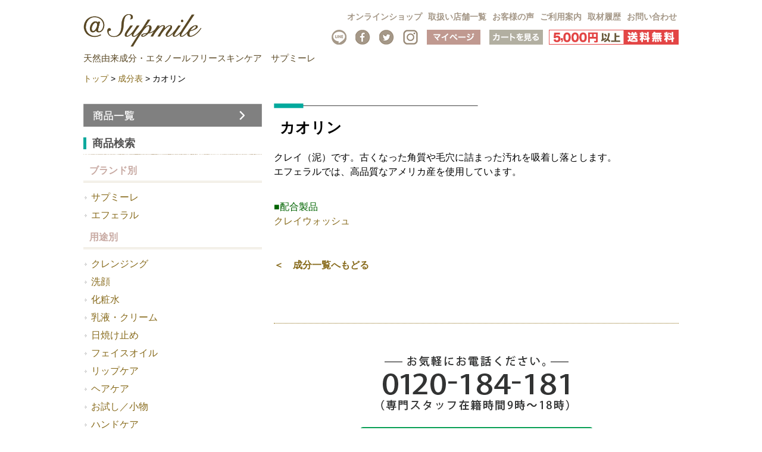

--- FILE ---
content_type: text/html; charset=UTF-8
request_url: https://www.r-b-g.jp/component_name/%E3%82%AB%E3%82%AA%E3%83%AA%E3%83%B3/
body_size: 15808
content:

<!DOCTYPE html>
<html dir="ltr" lang="ja" prefix="og: https://ogp.me/ns#">
<head>
<meta charset="UTF-8">


<!-- ↓スマートフォン以外のviewport -->
<meta content="device-width" name="viewport">
<!-- ↑スマートフォン以外のviewport -->


<!--meta name="description" content="< ?php echo trim(wp_title('', false)); if(wp_title('', false)) { echo ' - '; } bloginfo('description'); ?>"-->

<link rel="profile" href="http://gmpg.org/xfn/11">
<link rel="stylesheet" type="text/css" media="all" href="https://www.r-b-g.jp/wp-content/themes/responsive_037/style.css">
<link rel="pingback" href="https://www.r-b-g.jp/xmlrpc.php">
<link href="https://fonts.googleapis.com/css?family=Mr+Dafoe|Quando" rel="stylesheet">
<!--[if lt IE 9]>
<script src="https://www.r-b-g.jp/wp-content/themes/responsive_037/js/html5.js"></script>
<script src="https://www.r-b-g.jp/wp-content/themes/responsive_037/js/css3-mediaqueries.js"></script>
<![endif]-->
	<style>img:is([sizes="auto" i], [sizes^="auto," i]) { contain-intrinsic-size: 3000px 1500px }</style>
	
		<!-- All in One SEO 4.8.7 - aioseo.com -->
		<title>カオリン | 天然由来成分・エタノールフリースキンケア サプミーレ（Supmile)</title>
	<meta name="robots" content="max-image-preview:large" />
	<link rel="canonical" href="https://www.r-b-g.jp/component_name/%e3%82%ab%e3%82%aa%e3%83%aa%e3%83%b3/" />
	<meta name="generator" content="All in One SEO (AIOSEO) 4.8.7" />
		<meta property="og:locale" content="ja_JP" />
		<meta property="og:site_name" content="天然由来成分・エタノールフリースキンケア　サプミーレ（Supmile) |" />
		<meta property="og:type" content="article" />
		<meta property="og:title" content="カオリン | 天然由来成分・エタノールフリースキンケア サプミーレ（Supmile)" />
		<meta property="og:url" content="https://www.r-b-g.jp/component_name/%e3%82%ab%e3%82%aa%e3%83%aa%e3%83%b3/" />
		<meta property="article:published_time" content="2020-02-17T02:47:46+00:00" />
		<meta property="article:modified_time" content="2020-06-16T02:32:51+00:00" />
		<meta name="twitter:card" content="summary" />
		<meta name="twitter:title" content="カオリン | 天然由来成分・エタノールフリースキンケア サプミーレ（Supmile)" />
		<script type="application/ld+json" class="aioseo-schema">
			{"@context":"https:\/\/schema.org","@graph":[{"@type":"BreadcrumbList","@id":"https:\/\/www.r-b-g.jp\/component_name\/%e3%82%ab%e3%82%aa%e3%83%aa%e3%83%b3\/#breadcrumblist","itemListElement":[{"@type":"ListItem","@id":"https:\/\/www.r-b-g.jp#listItem","position":1,"name":"Home","item":"https:\/\/www.r-b-g.jp","nextItem":{"@type":"ListItem","@id":"https:\/\/www.r-b-g.jp\/component_list\/k_line\/#listItem","name":"\u304b\u884c"}},{"@type":"ListItem","@id":"https:\/\/www.r-b-g.jp\/component_list\/k_line\/#listItem","position":2,"name":"\u304b\u884c","item":"https:\/\/www.r-b-g.jp\/component_list\/k_line\/","nextItem":{"@type":"ListItem","@id":"https:\/\/www.r-b-g.jp\/component_name\/%e3%82%ab%e3%82%aa%e3%83%aa%e3%83%b3\/#listItem","name":"\u30ab\u30aa\u30ea\u30f3"},"previousItem":{"@type":"ListItem","@id":"https:\/\/www.r-b-g.jp#listItem","name":"Home"}},{"@type":"ListItem","@id":"https:\/\/www.r-b-g.jp\/component_name\/%e3%82%ab%e3%82%aa%e3%83%aa%e3%83%b3\/#listItem","position":3,"name":"\u30ab\u30aa\u30ea\u30f3","previousItem":{"@type":"ListItem","@id":"https:\/\/www.r-b-g.jp\/component_list\/k_line\/#listItem","name":"\u304b\u884c"}}]},{"@type":"Organization","@id":"https:\/\/www.r-b-g.jp\/#organization","name":"\u5929\u7136\u7531\u6765\u6210\u5206\u30fb\u30a8\u30bf\u30ce\u30fc\u30eb\u30d5\u30ea\u30fc\u30b9\u30ad\u30f3\u30b1\u30a2\u3000\u30b5\u30d7\u30df\u30fc\u30ec\uff08Supmile)","url":"https:\/\/www.r-b-g.jp\/"},{"@type":"WebPage","@id":"https:\/\/www.r-b-g.jp\/component_name\/%e3%82%ab%e3%82%aa%e3%83%aa%e3%83%b3\/#webpage","url":"https:\/\/www.r-b-g.jp\/component_name\/%e3%82%ab%e3%82%aa%e3%83%aa%e3%83%b3\/","name":"\u30ab\u30aa\u30ea\u30f3 | \u5929\u7136\u7531\u6765\u6210\u5206\u30fb\u30a8\u30bf\u30ce\u30fc\u30eb\u30d5\u30ea\u30fc\u30b9\u30ad\u30f3\u30b1\u30a2 \u30b5\u30d7\u30df\u30fc\u30ec\uff08Supmile)","inLanguage":"ja","isPartOf":{"@id":"https:\/\/www.r-b-g.jp\/#website"},"breadcrumb":{"@id":"https:\/\/www.r-b-g.jp\/component_name\/%e3%82%ab%e3%82%aa%e3%83%aa%e3%83%b3\/#breadcrumblist"},"image":{"@type":"ImageObject","url":"https:\/\/www.r-b-g.jp\/wp-content\/uploads\/2019\/09\/logo-2.png","@id":"https:\/\/www.r-b-g.jp\/component_name\/%e3%82%ab%e3%82%aa%e3%83%aa%e3%83%b3\/#mainImage","width":382,"height":250},"primaryImageOfPage":{"@id":"https:\/\/www.r-b-g.jp\/component_name\/%e3%82%ab%e3%82%aa%e3%83%aa%e3%83%b3\/#mainImage"},"datePublished":"2020-02-17T11:47:46+09:00","dateModified":"2020-06-16T11:32:51+09:00"},{"@type":"WebSite","@id":"https:\/\/www.r-b-g.jp\/#website","url":"https:\/\/www.r-b-g.jp\/","name":"\u5929\u7136\u6210\u5206100%\u30fb\u5b8c\u5168\u7121\u6dfb\u52a0\u30b9\u30ad\u30f3\u30b1\u30a2\u3000\u30b5\u30d7\u30df\u30fc\u30ec\uff08Supmile)","inLanguage":"ja","publisher":{"@id":"https:\/\/www.r-b-g.jp\/#organization"}}]}
		</script>
		<!-- All in One SEO -->

<script type="text/javascript" id="wpp-js" src="https://www.r-b-g.jp/wp-content/plugins/wordpress-popular-posts/assets/js/wpp.min.js?ver=7.3.3" data-sampling="1" data-sampling-rate="100" data-api-url="https://www.r-b-g.jp/wp-json/wordpress-popular-posts" data-post-id="2170" data-token="6c52584c80" data-lang="0" data-debug="0"></script>
		<!-- This site uses the Google Analytics by MonsterInsights plugin v9.7.0 - Using Analytics tracking - https://www.monsterinsights.com/ -->
							<script src="//www.googletagmanager.com/gtag/js?id=G-Y6ZWGF3BT2"  data-cfasync="false" data-wpfc-render="false" type="text/javascript" async></script>
			<script data-cfasync="false" data-wpfc-render="false" type="text/javascript">
				var mi_version = '9.7.0';
				var mi_track_user = true;
				var mi_no_track_reason = '';
								var MonsterInsightsDefaultLocations = {"page_location":"https:\/\/www.r-b-g.jp\/component_name\/%E3%82%AB%E3%82%AA%E3%83%AA%E3%83%B3\/"};
								if ( typeof MonsterInsightsPrivacyGuardFilter === 'function' ) {
					var MonsterInsightsLocations = (typeof MonsterInsightsExcludeQuery === 'object') ? MonsterInsightsPrivacyGuardFilter( MonsterInsightsExcludeQuery ) : MonsterInsightsPrivacyGuardFilter( MonsterInsightsDefaultLocations );
				} else {
					var MonsterInsightsLocations = (typeof MonsterInsightsExcludeQuery === 'object') ? MonsterInsightsExcludeQuery : MonsterInsightsDefaultLocations;
				}

								var disableStrs = [
										'ga-disable-G-Y6ZWGF3BT2',
									];

				/* Function to detect opted out users */
				function __gtagTrackerIsOptedOut() {
					for (var index = 0; index < disableStrs.length; index++) {
						if (document.cookie.indexOf(disableStrs[index] + '=true') > -1) {
							return true;
						}
					}

					return false;
				}

				/* Disable tracking if the opt-out cookie exists. */
				if (__gtagTrackerIsOptedOut()) {
					for (var index = 0; index < disableStrs.length; index++) {
						window[disableStrs[index]] = true;
					}
				}

				/* Opt-out function */
				function __gtagTrackerOptout() {
					for (var index = 0; index < disableStrs.length; index++) {
						document.cookie = disableStrs[index] + '=true; expires=Thu, 31 Dec 2099 23:59:59 UTC; path=/';
						window[disableStrs[index]] = true;
					}
				}

				if ('undefined' === typeof gaOptout) {
					function gaOptout() {
						__gtagTrackerOptout();
					}
				}
								window.dataLayer = window.dataLayer || [];

				window.MonsterInsightsDualTracker = {
					helpers: {},
					trackers: {},
				};
				if (mi_track_user) {
					function __gtagDataLayer() {
						dataLayer.push(arguments);
					}

					function __gtagTracker(type, name, parameters) {
						if (!parameters) {
							parameters = {};
						}

						if (parameters.send_to) {
							__gtagDataLayer.apply(null, arguments);
							return;
						}

						if (type === 'event') {
														parameters.send_to = monsterinsights_frontend.v4_id;
							var hookName = name;
							if (typeof parameters['event_category'] !== 'undefined') {
								hookName = parameters['event_category'] + ':' + name;
							}

							if (typeof MonsterInsightsDualTracker.trackers[hookName] !== 'undefined') {
								MonsterInsightsDualTracker.trackers[hookName](parameters);
							} else {
								__gtagDataLayer('event', name, parameters);
							}
							
						} else {
							__gtagDataLayer.apply(null, arguments);
						}
					}

					__gtagTracker('js', new Date());
					__gtagTracker('set', {
						'developer_id.dZGIzZG': true,
											});
					if ( MonsterInsightsLocations.page_location ) {
						__gtagTracker('set', MonsterInsightsLocations);
					}
										__gtagTracker('config', 'G-Y6ZWGF3BT2', {"forceSSL":"true","link_attribution":"true"} );
										window.gtag = __gtagTracker;										(function () {
						/* https://developers.google.com/analytics/devguides/collection/analyticsjs/ */
						/* ga and __gaTracker compatibility shim. */
						var noopfn = function () {
							return null;
						};
						var newtracker = function () {
							return new Tracker();
						};
						var Tracker = function () {
							return null;
						};
						var p = Tracker.prototype;
						p.get = noopfn;
						p.set = noopfn;
						p.send = function () {
							var args = Array.prototype.slice.call(arguments);
							args.unshift('send');
							__gaTracker.apply(null, args);
						};
						var __gaTracker = function () {
							var len = arguments.length;
							if (len === 0) {
								return;
							}
							var f = arguments[len - 1];
							if (typeof f !== 'object' || f === null || typeof f.hitCallback !== 'function') {
								if ('send' === arguments[0]) {
									var hitConverted, hitObject = false, action;
									if ('event' === arguments[1]) {
										if ('undefined' !== typeof arguments[3]) {
											hitObject = {
												'eventAction': arguments[3],
												'eventCategory': arguments[2],
												'eventLabel': arguments[4],
												'value': arguments[5] ? arguments[5] : 1,
											}
										}
									}
									if ('pageview' === arguments[1]) {
										if ('undefined' !== typeof arguments[2]) {
											hitObject = {
												'eventAction': 'page_view',
												'page_path': arguments[2],
											}
										}
									}
									if (typeof arguments[2] === 'object') {
										hitObject = arguments[2];
									}
									if (typeof arguments[5] === 'object') {
										Object.assign(hitObject, arguments[5]);
									}
									if ('undefined' !== typeof arguments[1].hitType) {
										hitObject = arguments[1];
										if ('pageview' === hitObject.hitType) {
											hitObject.eventAction = 'page_view';
										}
									}
									if (hitObject) {
										action = 'timing' === arguments[1].hitType ? 'timing_complete' : hitObject.eventAction;
										hitConverted = mapArgs(hitObject);
										__gtagTracker('event', action, hitConverted);
									}
								}
								return;
							}

							function mapArgs(args) {
								var arg, hit = {};
								var gaMap = {
									'eventCategory': 'event_category',
									'eventAction': 'event_action',
									'eventLabel': 'event_label',
									'eventValue': 'event_value',
									'nonInteraction': 'non_interaction',
									'timingCategory': 'event_category',
									'timingVar': 'name',
									'timingValue': 'value',
									'timingLabel': 'event_label',
									'page': 'page_path',
									'location': 'page_location',
									'title': 'page_title',
									'referrer' : 'page_referrer',
								};
								for (arg in args) {
																		if (!(!args.hasOwnProperty(arg) || !gaMap.hasOwnProperty(arg))) {
										hit[gaMap[arg]] = args[arg];
									} else {
										hit[arg] = args[arg];
									}
								}
								return hit;
							}

							try {
								f.hitCallback();
							} catch (ex) {
							}
						};
						__gaTracker.create = newtracker;
						__gaTracker.getByName = newtracker;
						__gaTracker.getAll = function () {
							return [];
						};
						__gaTracker.remove = noopfn;
						__gaTracker.loaded = true;
						window['__gaTracker'] = __gaTracker;
					})();
									} else {
										console.log("");
					(function () {
						function __gtagTracker() {
							return null;
						}

						window['__gtagTracker'] = __gtagTracker;
						window['gtag'] = __gtagTracker;
					})();
									}
			</script>
			
							<!-- / Google Analytics by MonsterInsights -->
		<script type="text/javascript">
/* <![CDATA[ */
window._wpemojiSettings = {"baseUrl":"https:\/\/s.w.org\/images\/core\/emoji\/16.0.1\/72x72\/","ext":".png","svgUrl":"https:\/\/s.w.org\/images\/core\/emoji\/16.0.1\/svg\/","svgExt":".svg","source":{"concatemoji":"https:\/\/www.r-b-g.jp\/wp-includes\/js\/wp-emoji-release.min.js?ver=6.8.2"}};
/*! This file is auto-generated */
!function(s,n){var o,i,e;function c(e){try{var t={supportTests:e,timestamp:(new Date).valueOf()};sessionStorage.setItem(o,JSON.stringify(t))}catch(e){}}function p(e,t,n){e.clearRect(0,0,e.canvas.width,e.canvas.height),e.fillText(t,0,0);var t=new Uint32Array(e.getImageData(0,0,e.canvas.width,e.canvas.height).data),a=(e.clearRect(0,0,e.canvas.width,e.canvas.height),e.fillText(n,0,0),new Uint32Array(e.getImageData(0,0,e.canvas.width,e.canvas.height).data));return t.every(function(e,t){return e===a[t]})}function u(e,t){e.clearRect(0,0,e.canvas.width,e.canvas.height),e.fillText(t,0,0);for(var n=e.getImageData(16,16,1,1),a=0;a<n.data.length;a++)if(0!==n.data[a])return!1;return!0}function f(e,t,n,a){switch(t){case"flag":return n(e,"\ud83c\udff3\ufe0f\u200d\u26a7\ufe0f","\ud83c\udff3\ufe0f\u200b\u26a7\ufe0f")?!1:!n(e,"\ud83c\udde8\ud83c\uddf6","\ud83c\udde8\u200b\ud83c\uddf6")&&!n(e,"\ud83c\udff4\udb40\udc67\udb40\udc62\udb40\udc65\udb40\udc6e\udb40\udc67\udb40\udc7f","\ud83c\udff4\u200b\udb40\udc67\u200b\udb40\udc62\u200b\udb40\udc65\u200b\udb40\udc6e\u200b\udb40\udc67\u200b\udb40\udc7f");case"emoji":return!a(e,"\ud83e\udedf")}return!1}function g(e,t,n,a){var r="undefined"!=typeof WorkerGlobalScope&&self instanceof WorkerGlobalScope?new OffscreenCanvas(300,150):s.createElement("canvas"),o=r.getContext("2d",{willReadFrequently:!0}),i=(o.textBaseline="top",o.font="600 32px Arial",{});return e.forEach(function(e){i[e]=t(o,e,n,a)}),i}function t(e){var t=s.createElement("script");t.src=e,t.defer=!0,s.head.appendChild(t)}"undefined"!=typeof Promise&&(o="wpEmojiSettingsSupports",i=["flag","emoji"],n.supports={everything:!0,everythingExceptFlag:!0},e=new Promise(function(e){s.addEventListener("DOMContentLoaded",e,{once:!0})}),new Promise(function(t){var n=function(){try{var e=JSON.parse(sessionStorage.getItem(o));if("object"==typeof e&&"number"==typeof e.timestamp&&(new Date).valueOf()<e.timestamp+604800&&"object"==typeof e.supportTests)return e.supportTests}catch(e){}return null}();if(!n){if("undefined"!=typeof Worker&&"undefined"!=typeof OffscreenCanvas&&"undefined"!=typeof URL&&URL.createObjectURL&&"undefined"!=typeof Blob)try{var e="postMessage("+g.toString()+"("+[JSON.stringify(i),f.toString(),p.toString(),u.toString()].join(",")+"));",a=new Blob([e],{type:"text/javascript"}),r=new Worker(URL.createObjectURL(a),{name:"wpTestEmojiSupports"});return void(r.onmessage=function(e){c(n=e.data),r.terminate(),t(n)})}catch(e){}c(n=g(i,f,p,u))}t(n)}).then(function(e){for(var t in e)n.supports[t]=e[t],n.supports.everything=n.supports.everything&&n.supports[t],"flag"!==t&&(n.supports.everythingExceptFlag=n.supports.everythingExceptFlag&&n.supports[t]);n.supports.everythingExceptFlag=n.supports.everythingExceptFlag&&!n.supports.flag,n.DOMReady=!1,n.readyCallback=function(){n.DOMReady=!0}}).then(function(){return e}).then(function(){var e;n.supports.everything||(n.readyCallback(),(e=n.source||{}).concatemoji?t(e.concatemoji):e.wpemoji&&e.twemoji&&(t(e.twemoji),t(e.wpemoji)))}))}((window,document),window._wpemojiSettings);
/* ]]> */
</script>
<link rel='stylesheet' id='sbi_styles-css' href='https://www.r-b-g.jp/wp-content/plugins/instagram-feed/css/sbi-styles.min.css?ver=6.9.1' type='text/css' media='all' />
<style id='wp-emoji-styles-inline-css' type='text/css'>

	img.wp-smiley, img.emoji {
		display: inline !important;
		border: none !important;
		box-shadow: none !important;
		height: 1em !important;
		width: 1em !important;
		margin: 0 0.07em !important;
		vertical-align: -0.1em !important;
		background: none !important;
		padding: 0 !important;
	}
</style>
<link rel='stylesheet' id='wp-block-library-css' href='https://www.r-b-g.jp/wp-includes/css/dist/block-library/style.min.css?ver=6.8.2' type='text/css' media='all' />
<style id='classic-theme-styles-inline-css' type='text/css'>
/*! This file is auto-generated */
.wp-block-button__link{color:#fff;background-color:#32373c;border-radius:9999px;box-shadow:none;text-decoration:none;padding:calc(.667em + 2px) calc(1.333em + 2px);font-size:1.125em}.wp-block-file__button{background:#32373c;color:#fff;text-decoration:none}
</style>
<style id='global-styles-inline-css' type='text/css'>
:root{--wp--preset--aspect-ratio--square: 1;--wp--preset--aspect-ratio--4-3: 4/3;--wp--preset--aspect-ratio--3-4: 3/4;--wp--preset--aspect-ratio--3-2: 3/2;--wp--preset--aspect-ratio--2-3: 2/3;--wp--preset--aspect-ratio--16-9: 16/9;--wp--preset--aspect-ratio--9-16: 9/16;--wp--preset--color--black: #000000;--wp--preset--color--cyan-bluish-gray: #abb8c3;--wp--preset--color--white: #ffffff;--wp--preset--color--pale-pink: #f78da7;--wp--preset--color--vivid-red: #cf2e2e;--wp--preset--color--luminous-vivid-orange: #ff6900;--wp--preset--color--luminous-vivid-amber: #fcb900;--wp--preset--color--light-green-cyan: #7bdcb5;--wp--preset--color--vivid-green-cyan: #00d084;--wp--preset--color--pale-cyan-blue: #8ed1fc;--wp--preset--color--vivid-cyan-blue: #0693e3;--wp--preset--color--vivid-purple: #9b51e0;--wp--preset--gradient--vivid-cyan-blue-to-vivid-purple: linear-gradient(135deg,rgba(6,147,227,1) 0%,rgb(155,81,224) 100%);--wp--preset--gradient--light-green-cyan-to-vivid-green-cyan: linear-gradient(135deg,rgb(122,220,180) 0%,rgb(0,208,130) 100%);--wp--preset--gradient--luminous-vivid-amber-to-luminous-vivid-orange: linear-gradient(135deg,rgba(252,185,0,1) 0%,rgba(255,105,0,1) 100%);--wp--preset--gradient--luminous-vivid-orange-to-vivid-red: linear-gradient(135deg,rgba(255,105,0,1) 0%,rgb(207,46,46) 100%);--wp--preset--gradient--very-light-gray-to-cyan-bluish-gray: linear-gradient(135deg,rgb(238,238,238) 0%,rgb(169,184,195) 100%);--wp--preset--gradient--cool-to-warm-spectrum: linear-gradient(135deg,rgb(74,234,220) 0%,rgb(151,120,209) 20%,rgb(207,42,186) 40%,rgb(238,44,130) 60%,rgb(251,105,98) 80%,rgb(254,248,76) 100%);--wp--preset--gradient--blush-light-purple: linear-gradient(135deg,rgb(255,206,236) 0%,rgb(152,150,240) 100%);--wp--preset--gradient--blush-bordeaux: linear-gradient(135deg,rgb(254,205,165) 0%,rgb(254,45,45) 50%,rgb(107,0,62) 100%);--wp--preset--gradient--luminous-dusk: linear-gradient(135deg,rgb(255,203,112) 0%,rgb(199,81,192) 50%,rgb(65,88,208) 100%);--wp--preset--gradient--pale-ocean: linear-gradient(135deg,rgb(255,245,203) 0%,rgb(182,227,212) 50%,rgb(51,167,181) 100%);--wp--preset--gradient--electric-grass: linear-gradient(135deg,rgb(202,248,128) 0%,rgb(113,206,126) 100%);--wp--preset--gradient--midnight: linear-gradient(135deg,rgb(2,3,129) 0%,rgb(40,116,252) 100%);--wp--preset--font-size--small: 13px;--wp--preset--font-size--medium: 20px;--wp--preset--font-size--large: 36px;--wp--preset--font-size--x-large: 42px;--wp--preset--spacing--20: 0.44rem;--wp--preset--spacing--30: 0.67rem;--wp--preset--spacing--40: 1rem;--wp--preset--spacing--50: 1.5rem;--wp--preset--spacing--60: 2.25rem;--wp--preset--spacing--70: 3.38rem;--wp--preset--spacing--80: 5.06rem;--wp--preset--shadow--natural: 6px 6px 9px rgba(0, 0, 0, 0.2);--wp--preset--shadow--deep: 12px 12px 50px rgba(0, 0, 0, 0.4);--wp--preset--shadow--sharp: 6px 6px 0px rgba(0, 0, 0, 0.2);--wp--preset--shadow--outlined: 6px 6px 0px -3px rgba(255, 255, 255, 1), 6px 6px rgba(0, 0, 0, 1);--wp--preset--shadow--crisp: 6px 6px 0px rgba(0, 0, 0, 1);}:where(.is-layout-flex){gap: 0.5em;}:where(.is-layout-grid){gap: 0.5em;}body .is-layout-flex{display: flex;}.is-layout-flex{flex-wrap: wrap;align-items: center;}.is-layout-flex > :is(*, div){margin: 0;}body .is-layout-grid{display: grid;}.is-layout-grid > :is(*, div){margin: 0;}:where(.wp-block-columns.is-layout-flex){gap: 2em;}:where(.wp-block-columns.is-layout-grid){gap: 2em;}:where(.wp-block-post-template.is-layout-flex){gap: 1.25em;}:where(.wp-block-post-template.is-layout-grid){gap: 1.25em;}.has-black-color{color: var(--wp--preset--color--black) !important;}.has-cyan-bluish-gray-color{color: var(--wp--preset--color--cyan-bluish-gray) !important;}.has-white-color{color: var(--wp--preset--color--white) !important;}.has-pale-pink-color{color: var(--wp--preset--color--pale-pink) !important;}.has-vivid-red-color{color: var(--wp--preset--color--vivid-red) !important;}.has-luminous-vivid-orange-color{color: var(--wp--preset--color--luminous-vivid-orange) !important;}.has-luminous-vivid-amber-color{color: var(--wp--preset--color--luminous-vivid-amber) !important;}.has-light-green-cyan-color{color: var(--wp--preset--color--light-green-cyan) !important;}.has-vivid-green-cyan-color{color: var(--wp--preset--color--vivid-green-cyan) !important;}.has-pale-cyan-blue-color{color: var(--wp--preset--color--pale-cyan-blue) !important;}.has-vivid-cyan-blue-color{color: var(--wp--preset--color--vivid-cyan-blue) !important;}.has-vivid-purple-color{color: var(--wp--preset--color--vivid-purple) !important;}.has-black-background-color{background-color: var(--wp--preset--color--black) !important;}.has-cyan-bluish-gray-background-color{background-color: var(--wp--preset--color--cyan-bluish-gray) !important;}.has-white-background-color{background-color: var(--wp--preset--color--white) !important;}.has-pale-pink-background-color{background-color: var(--wp--preset--color--pale-pink) !important;}.has-vivid-red-background-color{background-color: var(--wp--preset--color--vivid-red) !important;}.has-luminous-vivid-orange-background-color{background-color: var(--wp--preset--color--luminous-vivid-orange) !important;}.has-luminous-vivid-amber-background-color{background-color: var(--wp--preset--color--luminous-vivid-amber) !important;}.has-light-green-cyan-background-color{background-color: var(--wp--preset--color--light-green-cyan) !important;}.has-vivid-green-cyan-background-color{background-color: var(--wp--preset--color--vivid-green-cyan) !important;}.has-pale-cyan-blue-background-color{background-color: var(--wp--preset--color--pale-cyan-blue) !important;}.has-vivid-cyan-blue-background-color{background-color: var(--wp--preset--color--vivid-cyan-blue) !important;}.has-vivid-purple-background-color{background-color: var(--wp--preset--color--vivid-purple) !important;}.has-black-border-color{border-color: var(--wp--preset--color--black) !important;}.has-cyan-bluish-gray-border-color{border-color: var(--wp--preset--color--cyan-bluish-gray) !important;}.has-white-border-color{border-color: var(--wp--preset--color--white) !important;}.has-pale-pink-border-color{border-color: var(--wp--preset--color--pale-pink) !important;}.has-vivid-red-border-color{border-color: var(--wp--preset--color--vivid-red) !important;}.has-luminous-vivid-orange-border-color{border-color: var(--wp--preset--color--luminous-vivid-orange) !important;}.has-luminous-vivid-amber-border-color{border-color: var(--wp--preset--color--luminous-vivid-amber) !important;}.has-light-green-cyan-border-color{border-color: var(--wp--preset--color--light-green-cyan) !important;}.has-vivid-green-cyan-border-color{border-color: var(--wp--preset--color--vivid-green-cyan) !important;}.has-pale-cyan-blue-border-color{border-color: var(--wp--preset--color--pale-cyan-blue) !important;}.has-vivid-cyan-blue-border-color{border-color: var(--wp--preset--color--vivid-cyan-blue) !important;}.has-vivid-purple-border-color{border-color: var(--wp--preset--color--vivid-purple) !important;}.has-vivid-cyan-blue-to-vivid-purple-gradient-background{background: var(--wp--preset--gradient--vivid-cyan-blue-to-vivid-purple) !important;}.has-light-green-cyan-to-vivid-green-cyan-gradient-background{background: var(--wp--preset--gradient--light-green-cyan-to-vivid-green-cyan) !important;}.has-luminous-vivid-amber-to-luminous-vivid-orange-gradient-background{background: var(--wp--preset--gradient--luminous-vivid-amber-to-luminous-vivid-orange) !important;}.has-luminous-vivid-orange-to-vivid-red-gradient-background{background: var(--wp--preset--gradient--luminous-vivid-orange-to-vivid-red) !important;}.has-very-light-gray-to-cyan-bluish-gray-gradient-background{background: var(--wp--preset--gradient--very-light-gray-to-cyan-bluish-gray) !important;}.has-cool-to-warm-spectrum-gradient-background{background: var(--wp--preset--gradient--cool-to-warm-spectrum) !important;}.has-blush-light-purple-gradient-background{background: var(--wp--preset--gradient--blush-light-purple) !important;}.has-blush-bordeaux-gradient-background{background: var(--wp--preset--gradient--blush-bordeaux) !important;}.has-luminous-dusk-gradient-background{background: var(--wp--preset--gradient--luminous-dusk) !important;}.has-pale-ocean-gradient-background{background: var(--wp--preset--gradient--pale-ocean) !important;}.has-electric-grass-gradient-background{background: var(--wp--preset--gradient--electric-grass) !important;}.has-midnight-gradient-background{background: var(--wp--preset--gradient--midnight) !important;}.has-small-font-size{font-size: var(--wp--preset--font-size--small) !important;}.has-medium-font-size{font-size: var(--wp--preset--font-size--medium) !important;}.has-large-font-size{font-size: var(--wp--preset--font-size--large) !important;}.has-x-large-font-size{font-size: var(--wp--preset--font-size--x-large) !important;}
:where(.wp-block-post-template.is-layout-flex){gap: 1.25em;}:where(.wp-block-post-template.is-layout-grid){gap: 1.25em;}
:where(.wp-block-columns.is-layout-flex){gap: 2em;}:where(.wp-block-columns.is-layout-grid){gap: 2em;}
:root :where(.wp-block-pullquote){font-size: 1.5em;line-height: 1.6;}
</style>
<link rel='stylesheet' id='contact-form-7-css' href='https://www.r-b-g.jp/wp-content/plugins/contact-form-7/includes/css/styles.css?ver=6.1.1' type='text/css' media='all' />
<link rel='stylesheet' id='wordpress-popular-posts-css-css' href='https://www.r-b-g.jp/wp-content/plugins/wordpress-popular-posts/assets/css/wpp.css?ver=7.3.3' type='text/css' media='all' />
<link rel='stylesheet' id='wp-mcm-styles-css' href='https://www.r-b-g.jp/wp-content/plugins/wp-media-category-management/css/wp-mcm-styles.css?ver=2.4.1.1' type='text/css' media='all' />
<link rel='stylesheet' id='wp-pagenavi-css' href='https://www.r-b-g.jp/wp-content/plugins/wp-pagenavi/pagenavi-css.css?ver=2.70' type='text/css' media='all' />
<link rel='stylesheet' id='cyclone-template-style-dark-0-css' href='https://www.r-b-g.jp/wp-content/plugins/cyclone-slider-2/templates/dark/style.css?ver=3.2.0' type='text/css' media='all' />
<link rel='stylesheet' id='cyclone-template-style-default-0-css' href='https://www.r-b-g.jp/wp-content/plugins/cyclone-slider-2/templates/default/style.css?ver=3.2.0' type='text/css' media='all' />
<link rel='stylesheet' id='cyclone-template-style-standard-0-css' href='https://www.r-b-g.jp/wp-content/plugins/cyclone-slider-2/templates/standard/style.css?ver=3.2.0' type='text/css' media='all' />
<link rel='stylesheet' id='cyclone-template-style-thumbnails-0-css' href='https://www.r-b-g.jp/wp-content/plugins/cyclone-slider-2/templates/thumbnails/style.css?ver=3.2.0' type='text/css' media='all' />
<script type="text/javascript" src="https://www.r-b-g.jp/wp-content/plugins/google-analytics-for-wordpress/assets/js/frontend-gtag.min.js?ver=9.7.0" id="monsterinsights-frontend-script-js" async="async" data-wp-strategy="async"></script>
<script data-cfasync="false" data-wpfc-render="false" type="text/javascript" id='monsterinsights-frontend-script-js-extra'>/* <![CDATA[ */
var monsterinsights_frontend = {"js_events_tracking":"true","download_extensions":"doc,pdf,ppt,zip,xls,docx,pptx,xlsx","inbound_paths":"[{\"path\":\"\\\/go\\\/\",\"label\":\"affiliate\"},{\"path\":\"\\\/recommend\\\/\",\"label\":\"affiliate\"}]","home_url":"https:\/\/www.r-b-g.jp","hash_tracking":"false","v4_id":"G-Y6ZWGF3BT2"};/* ]]> */
</script>
<script type="text/javascript" src="https://www.r-b-g.jp/wp-includes/js/jquery/jquery.min.js?ver=3.7.1" id="jquery-core-js"></script>
<script type="text/javascript" src="https://www.r-b-g.jp/wp-includes/js/jquery/jquery-migrate.min.js?ver=3.4.1" id="jquery-migrate-js"></script>
<link rel="https://api.w.org/" href="https://www.r-b-g.jp/wp-json/" /><link rel="alternate" title="JSON" type="application/json" href="https://www.r-b-g.jp/wp-json/wp/v2/component_name/2170" /><link rel="EditURI" type="application/rsd+xml" title="RSD" href="https://www.r-b-g.jp/xmlrpc.php?rsd" />
<link rel='shortlink' href='https://www.r-b-g.jp/?p=2170' />
<link rel="alternate" title="oEmbed (JSON)" type="application/json+oembed" href="https://www.r-b-g.jp/wp-json/oembed/1.0/embed?url=https%3A%2F%2Fwww.r-b-g.jp%2Fcomponent_name%2F%25e3%2582%25ab%25e3%2582%25aa%25e3%2583%25aa%25e3%2583%25b3%2F" />
<link rel="alternate" title="oEmbed (XML)" type="text/xml+oembed" href="https://www.r-b-g.jp/wp-json/oembed/1.0/embed?url=https%3A%2F%2Fwww.r-b-g.jp%2Fcomponent_name%2F%25e3%2582%25ab%25e3%2582%25aa%25e3%2583%25aa%25e3%2583%25b3%2F&#038;format=xml" />
<!-- Google Tag Manager -->
<script>(function(w,d,s,l,i){w[l]=w[l]||[];w[l].push({'gtm.start':
new Date().getTime(),event:'gtm.js'});var f=d.getElementsByTagName(s)[0],
j=d.createElement(s),dl=l!='dataLayer'?'&l='+l:'';j.async=true;j.src=
'https://www.googletagmanager.com/gtm.js?id='+i+dl;f.parentNode.insertBefore(j,f);
})(window,document,'script','dataLayer','GTM-T8LMN7Z');</script>
<!-- End Google Tag Manager -->
					<style type="text/css" media="screen">
				/**
				 * Plugin Name: Subtitles
				 * Plugin URI: http://wordpress.org/plugins/subtitles/
				 * Description: Easily add subtitles into your WordPress posts, pages, custom post types, and themes.
				 * Author: We Cobble
				 * Author URI: https://wecobble.com/
				 * Version: 2.2.0
				 * License: GNU General Public License v2 or later
				 * License URI: http://www.gnu.org/licenses/gpl-2.0.html
				 */

				/**
				 * Be explicit about this styling only applying to spans,
				 * since that's the default markup that's returned by
				 * Subtitles. If a developer overrides the default subtitles
				 * markup with another element or class, we don't want to stomp
				 * on that.
				 *
				 * @since 1.0.0
				 */
				span.entry-subtitle {
					display: block; /* Put subtitles on their own line by default. */
					font-size: 0.53333333333333em; /* Sensible scaling. It's assumed that post titles will be wrapped in heading tags. */
				}
				/**
				 * If subtitles are shown in comment areas, we'll hide them by default.
				 *
				 * @since 1.0.5
				 */
				#comments .comments-title span.entry-subtitle {
					display: none;
				}
			</style>            <style id="wpp-loading-animation-styles">@-webkit-keyframes bgslide{from{background-position-x:0}to{background-position-x:-200%}}@keyframes bgslide{from{background-position-x:0}to{background-position-x:-200%}}.wpp-widget-block-placeholder,.wpp-shortcode-placeholder{margin:0 auto;width:60px;height:3px;background:#dd3737;background:linear-gradient(90deg,#dd3737 0%,#571313 10%,#dd3737 100%);background-size:200% auto;border-radius:3px;-webkit-animation:bgslide 1s infinite linear;animation:bgslide 1s infinite linear}</style>
            <noscript><style>.lazyload[data-src]{display:none !important;}</style></noscript><style>.lazyload{background-image:none !important;}.lazyload:before{background-image:none !important;}</style><style>.wp-block-gallery.is-cropped .blocks-gallery-item picture{height:100%;width:100%;}</style><link rel="icon" href="https://www.r-b-g.jp/wp-content/uploads/2022/06/名称未設定-1-120x120.webp" sizes="32x32" />
<link rel="icon" href="https://www.r-b-g.jp/wp-content/uploads/2022/06/名称未設定-1.webp" sizes="192x192" />
<link rel="apple-touch-icon" href="https://www.r-b-g.jp/wp-content/uploads/2022/06/名称未設定-1.webp" />
<meta name="msapplication-TileImage" content="https://www.r-b-g.jp/wp-content/uploads/2022/06/名称未設定-1.webp" />
<!--?php wp_deregister_script('jquery'); wp_head(); ?-->
<script src="https://ajax.googleapis.com/ajax/libs/jquery/1.9.1/jquery.min.js"></script>
<!--サンクスページ-->
<!--サンクスページ-->
</head>
<body>
<!--SP表示固定ナビー-->
<script type="text/javascript">
  $(function(){
    if ((navigator.userAgent.indexOf('iPhone') > 0
      && navigator.userAgent.indexOf('iPad') == -1)
      || navigator.userAgent.indexOf('iPod') > 0
      || navigator.userAgent.indexOf('Android') > 0) {
      var bH = $('.fix_menu_smartphone').height();
      $('body').css('margin-bottom',bH+'px');
    }else{
      $('.fix_menu_smartphone').css('display','none');
    }
  });
</script>
<!--/SP表示固定ナビ-->

<header id="header" role="banner">
<nav id="mainNav" class="screensize3">
    <div class="inner">
    <a class="menu" id="menu"><span>メニューはここをクリック&gt;</span></a>
		<div class="panel">   
    <ul><li id="menu-item-393" class="menu-item menu-item-type-custom menu-item-object-custom"><a href="/products/"><strong>オンラインショップ</strong></a></li>
<li id="menu-item-23" class="menu-item menu-item-type-post_type menu-item-object-page"><a href="https://www.r-b-g.jp/shop/"><strong>取扱い店舗一覧</strong></a></li>
<li id="menu-item-2073" class="menu-item menu-item-type-custom menu-item-object-custom"><a href="/category/voice/"><strong>お客様の声</strong></a></li>
<li id="menu-item-4442" class="menu-item menu-item-type-post_type menu-item-object-page"><a href="https://www.r-b-g.jp/shop-guide/"><strong>ご利用案内</strong></a></li>
<li id="menu-item-3227" class="menu-item menu-item-type-custom menu-item-object-custom"><a href="/category/media/"><strong>取材履歴</strong></a></li>
<li id="menu-item-659" class="menu-item menu-item-type-post_type menu-item-object-page"><a href="https://www.r-b-g.jp/contact/"><strong>お問い合わせ</strong></a></li>
</ul>   
    </div>
    </div>
  </nav>
	<div class="inner">
	  	<a href="https://www.r-b-g.jp/"><picture><source   type="image/webp" data-srcset="https://www.r-b-g.jp/wp-content/themes/responsive_037/images/common/logo.png.webp"><img class="h2img lazyload" src="[data-uri]" data-eio="p" data-src="https://www.r-b-g.jp/wp-content/themes/responsive_037/images/common/logo.png" decoding="async" data-eio-rwidth="382" data-eio-rheight="116"></picture><noscript><img class="h2img" src="https://www.r-b-g.jp/wp-content/themes/responsive_037/images/common/logo.png" data-eio="l"></noscript></a>
        <h1>天然由来成分・エタノールフリースキンケア　<br>サプミーレ</h1>
		<div class="subMenu">
			<ul class="rightBtn">
            	<li><a href="https://line.me/R/ti/p/%40enp2499e" target="_blank"><picture><source   type="image/webp" data-srcset="https://www.r-b-g.jp/wp-content/themes/responsive_037/images/common/header_icon_line.png.webp"><img src="[data-uri]" data-eio="p" data-src="https://www.r-b-g.jp/wp-content/themes/responsive_037/images/common/header_icon_line.png" decoding="async" class="lazyload" data-eio-rwidth="25" data-eio-rheight="25"></picture><noscript><img src="https://www.r-b-g.jp/wp-content/themes/responsive_037/images/common/header_icon_line.png" data-eio="l"></noscript></a></li>
	        	<li><a href="https://www.facebook.com/RBGstaff/" target="_blank"><picture><source   type="image/webp" data-srcset="https://www.r-b-g.jp/wp-content/themes/responsive_037/images/common/header_icon_fb.png.webp"><img src="[data-uri]" data-eio="p" data-src="https://www.r-b-g.jp/wp-content/themes/responsive_037/images/common/header_icon_fb.png" decoding="async" class="lazyload" data-eio-rwidth="25" data-eio-rheight="25"></picture><noscript><img src="https://www.r-b-g.jp/wp-content/themes/responsive_037/images/common/header_icon_fb.png" data-eio="l"></noscript></a></li>
                <li><a href="https://twitter.com/supmile?lang=ja" target="_blank"><picture><source   type="image/webp" data-srcset="https://www.r-b-g.jp/wp-content/themes/responsive_037/images/common/header_icon_tw.png.webp"><img src="[data-uri]" data-eio="p" data-src="https://www.r-b-g.jp/wp-content/themes/responsive_037/images/common/header_icon_tw.png" decoding="async" class="lazyload" data-eio-rwidth="25" data-eio-rheight="25"></picture><noscript><img src="https://www.r-b-g.jp/wp-content/themes/responsive_037/images/common/header_icon_tw.png" data-eio="l"></noscript></a></li>
                <li><a href="https://www.instagram.com/supmile/?hl=ja" target="_blank"><picture><source   type="image/webp" data-srcset="https://www.r-b-g.jp/wp-content/themes/responsive_037/images/common/header_icon_inst.png.webp"><img src="[data-uri]" data-eio="p" data-src="https://www.r-b-g.jp/wp-content/themes/responsive_037/images/common/header_icon_inst.png" decoding="async" class="lazyload" data-eio-rwidth="25" data-eio-rheight="25"></picture><noscript><img src="https://www.r-b-g.jp/wp-content/themes/responsive_037/images/common/header_icon_inst.png" data-eio="l"></noscript></a></li>
                <li><a href="https://www.net-shop.r-b-g.jp/CART/login.php" target="_blank"><picture><source   type="image/webp" data-srcset="https://www.r-b-g.jp/wp-content/themes/responsive_037/images/common/header_icon_mypage.png.webp"><img src="[data-uri]" data-eio="p" data-src="https://www.r-b-g.jp/wp-content/themes/responsive_037/images/common/header_icon_mypage.png" decoding="async" class="lazyload" data-eio-rwidth="90" data-eio-rheight="25"></picture><noscript><img src="https://www.r-b-g.jp/wp-content/themes/responsive_037/images/common/header_icon_mypage.png" data-eio="l"></noscript></a></li>
                <li><a href="https://www.net-shop.r-b-g.jp/CART/cart.php" target="_blank"><picture><source   type="image/webp" data-srcset="https://www.r-b-g.jp/wp-content/themes/responsive_037/images/common/header_icon_cart.png.webp"><img src="[data-uri]" data-eio="p" data-src="https://www.r-b-g.jp/wp-content/themes/responsive_037/images/common/header_icon_cart.png" decoding="async" class="lazyload" data-eio-rwidth="90" data-eio-rheight="25"></picture><noscript><img src="https://www.r-b-g.jp/wp-content/themes/responsive_037/images/common/header_icon_cart.png" data-eio="l"></noscript></a></li>
                <li><picture><source   type="image/webp" data-srcset="https://www.r-b-g.jp/wp-content/themes/responsive_037/images/common/bnr_muryo_2.png.webp"><img src="[data-uri]" data-eio="p" data-src="https://www.r-b-g.jp/wp-content/themes/responsive_037/images/common/bnr_muryo_2.png" decoding="async" class="lazyload" data-eio-rwidth="392" data-eio-rheight="45"></picture><noscript><img src="https://www.r-b-g.jp/wp-content/themes/responsive_037/images/common/bnr_muryo_2.png" data-eio="l"></noscript></li>
	        </ul>
            
		</div>
        
	</div>
        <!--WorldShopping BIZ連携/sta-->
    <script type="text/javascript" charset="UTF-8" async="true" src="https://checkout-api.worldshopping.jp/v1/script?token=r-b-g_jp"></script>
    <!--WorldShopping BIZ連携/end-->
</header>

<!-- SP表示ナビ -->
<div class="screensize4 sp_navi"> 
<ul>
	<li class="longfont"><a href="https://www.r-b-g.jp/">トップ<br><span class="tx_ss">Top</span></a></li>
	<li class="longfont"><a href="https://www.r-b-g.jp/about/">こだわり<br><span class="tx_ss">Concept</span></a></li>
	<li class="longfont"><a href="https://www.r-b-g.jp/beginner-2/">初めての方<br><span class="tx_ss">Beginners</span></a></li>
</ul>
<ul>
	<li class="longfont"><a href="https://www.r-b-g.jp/products/" style="letter-spacing: -0.1em;">オンラインショップ<br><span class="tx_ss">Online-shop</span></a></li>
    <li class="longfont"><a href="https://www.r-b-g.jp/category/voice/">お客様の声<br><span class="tx_ss">Voice</span></a></li>
	<li class="longfont"><a href="https://www.r-b-g.jp/category/media/">取材履歴<br><span class="tx_ss">Media</span></a></li>
</ul>
<ul>
	<li class="longfont"><a href="https://www.r-b-g.jp/purchase/">ご購入の流れ<br><span class="tx_ss">Purchase</span></a></li>
	<li class="longfont"><a href="https://www.r-b-g.jp/shop/">取扱い店舗一覧<br><span class="tx_ss">Shop</span></a></li>
	<li class="longfont"><a href="https://www.r-b-g.jp/contact/">お問い合わせ<br><span class="tx_ss">Contact</span></a></li>
</ul>
</div>
<!-- SP表示ナビ-->


<div id="wrapper">
<!-- パンくず -->
<div class="breadcrumbs"><!-- Breadcrumb NavXT 6.2.1 -->
<span><a property="item"title="トップ" href="/" class="home"><span property="name">トップ</span></a></span> &gt; <span property="itemListElement" typeof="ListItem"><a href="/component/"><span property="name">成分表</span></a></span> &gt; カオリン</div>
<!-- /パンくず -->
<div id="wrapperInner">

<div id="content" class="post">
	    	<header> 	
      <h2 class="title first"><span>カオリン</span></h2>     
    </header>
	<article id="post-2170" class="content">


<div class="component">


<div class="mgnBtm50"><p>クレイ（泥）です。古くなった角質や毛穴に詰まった汚れを吸着し落とします。<br />
エフェラルでは、高品質なアメリカ産を使用しています。</p>
<p><span style="color: darkgreen;">■配合製品</span><br />
<a href="https://www.r-b-g.jp/products/efferal%ef%bc%88%e3%82%a8%e3%83%95%e3%82%a7%e3%83%a9%e3%83%ab%ef%bc%89%e3%82%af%e3%83%ac%e3%82%a4%e3%82%a6%e3%82%a9%e3%83%83%e3%82%b7%e3%83%a5%e3%80%80120g/">クレイウォッシュ</a></p>
</div>

<p><strong><a href="/component/">＜　成分一覧へもどる</a></strong></p>


</div>

	</article>
	    <!-- 人気記事 -->    

    
  
<!-- コンバージョンボタン-->
<div class="center"> 
<p style="margin-bottom: 5px;"><a href="tel:0120184181"><img src="[data-uri]" alt="お電話" data-src="https://www.r-b-g.jp/wp-content/themes/responsive_037/images/banners/cinv_pc_tel.png" decoding="async" class="lazyload" data-eio-rwidth="392" data-eio-rheight="104"><noscript><img src="https://www.r-b-g.jp/wp-content/themes/responsive_037/images/banners/cinv_pc_tel.png" alt="お電話" data-eio="l"></noscript></a></p>
<p><a href="https://www.r-b-g.jp/contact/"><img src="[data-uri]" alt="お問い合わせ" data-src="https://www.r-b-g.jp/wp-content/themes/responsive_037/images/banners/cinv_pc_mail.png" decoding="async" class="lazyload" data-eio-rwidth="392" data-eio-rheight="51"><noscript><img src="https://www.r-b-g.jp/wp-content/themes/responsive_037/images/banners/cinv_pc_mail.png" alt="お問い合わせ" data-eio="l"></noscript></a></p>
</div>
<!-- コンバージョンボタン-->
  

  
	</div><!-- / content -->
  <aside id="sidebar">
        
	<section id="widget_sp_image-27" class="widget widget_sp_image"><a href="/products/" target="_self" class="widget_sp_image-image-link"><picture><source  sizes='(max-width: 513px) 100vw, 513px' type="image/webp" data-srcset="https://www.r-b-g.jp/wp-content/uploads/2020/03/sidebar_link5.png.webp 513w, https://www.r-b-g.jp/wp-content/uploads/2020/03/sidebar_link5-300x39.png.webp 300w, https://www.r-b-g.jp/wp-content/uploads/2020/03/sidebar_link5-150x19.png.webp 150w"><img width="513" height="66" class="attachment-full lazyload" style="max-width: 100%;"   src="[data-uri]" data-eio="p" data-src="https://www.r-b-g.jp/wp-content/uploads/2020/03/sidebar_link5.png" decoding="async" data-srcset="https://www.r-b-g.jp/wp-content/uploads/2020/03/sidebar_link5.png 513w, https://www.r-b-g.jp/wp-content/uploads/2020/03/sidebar_link5-300x39.png 300w, https://www.r-b-g.jp/wp-content/uploads/2020/03/sidebar_link5-150x19.png 150w" data-sizes="auto" data-eio-rwidth="513" data-eio-rheight="66" /></picture><noscript><img width="513" height="66" class="attachment-full" style="max-width: 100%;" srcset="https://www.r-b-g.jp/wp-content/uploads/2020/03/sidebar_link5.png 513w, https://www.r-b-g.jp/wp-content/uploads/2020/03/sidebar_link5-300x39.png 300w, https://www.r-b-g.jp/wp-content/uploads/2020/03/sidebar_link5-150x19.png 150w" sizes="(max-width: 513px) 100vw, 513px" src="https://www.r-b-g.jp/wp-content/uploads/2020/03/sidebar_link5.png" data-eio="l" /></noscript></a></section><section id="custom_html-2" class="widget_text widget widget_custom_html"><h3><span>商品検索</span></h3><div class="textwidget custom-html-widget"><!--　カテゴリーリスト手動出力 -->
<div class="productList toggle--pc">
<h4>ブランド別</h4>
<ul class="catList">
<li><a href="/category_list/supmile/">サプミーレ</a></li>
<li><a href="/category_list/efferal/">エフェラル</a></li>
</ul>

<h4>用途別</h4>
<ul class="catList">
<li><a href="/category_list/cleansing/">クレンジング</a></li>
<li><a href="/category_list/face_wash/">洗顔</a></li>
<li><a href="/category_list/lotion/">化粧水</a></li>
<li><a href="/category_list/cream/">乳液・クリーム</a></li>
<li><a href="/category_list/sunscreen/">日焼け止め</a></li>
<li><a href="/category_list/faceoil/">フェイスオイル</a></li>
<li><a href="/category_list/lips/">リップケア</a></li>
<li><a href="/category_list/hair/">ヘアケア</a></li>
<li><a href="/category_list/trial_item/">お試し／小物</a></li>
<li><a href="/category_list/hand/">ハンドケア</a></li>
<li><a href="/category_list/body_care/">ボディケア</a></li>
<li><a href="/category_list/make/">メイク</a></li>
<!--<li><a href="/category_list/first/">初回限定</a></li>-->
<!--<li><a href="/category_list/season_recommend/">季節のおすすめ</a></li>-->
</ul>
<h4>公式オンラインショップ限定</h4>
<ul class="catList">
<li><a href="/category_list/set/">セット</a></li>
</ul>
<h4>お得な定期便</h4>
<ul class="catList">
<li><a href="/category_list/regularly/">定期便</a></li>
</ul>

</div>
<!--　カテゴリーリスト手動出力 --></div></section><section id="widget_sp_image-2" class="widget widget_sp_image"><a href="/component/" target="_self" class="widget_sp_image-image-link"><picture><source  sizes='(max-width: 513px) 100vw, 513px' type="image/webp" data-srcset="https://www.r-b-g.jp/wp-content/uploads/2020/03/sidebar_link1.png.webp 513w, https://www.r-b-g.jp/wp-content/uploads/2020/03/sidebar_link1-300x39.png.webp 300w, https://www.r-b-g.jp/wp-content/uploads/2020/03/sidebar_link1-150x19.png.webp 150w"><img width="513" height="66" class="attachment-full lazyload" style="max-width: 100%;"   src="[data-uri]" data-eio="p" data-src="https://www.r-b-g.jp/wp-content/uploads/2020/03/sidebar_link1.png" decoding="async" data-srcset="https://www.r-b-g.jp/wp-content/uploads/2020/03/sidebar_link1.png 513w, https://www.r-b-g.jp/wp-content/uploads/2020/03/sidebar_link1-300x39.png 300w, https://www.r-b-g.jp/wp-content/uploads/2020/03/sidebar_link1-150x19.png 150w" data-sizes="auto" data-eio-rwidth="513" data-eio-rheight="66" /></picture><noscript><img width="513" height="66" class="attachment-full" style="max-width: 100%;" srcset="https://www.r-b-g.jp/wp-content/uploads/2020/03/sidebar_link1.png 513w, https://www.r-b-g.jp/wp-content/uploads/2020/03/sidebar_link1-300x39.png 300w, https://www.r-b-g.jp/wp-content/uploads/2020/03/sidebar_link1-150x19.png 150w" sizes="(max-width: 513px) 100vw, 513px" src="https://www.r-b-g.jp/wp-content/uploads/2020/03/sidebar_link1.png" data-eio="l" /></noscript></a></section><section id="widget_sp_image-25" class="widget widget_sp_image"><a href="/staff/" target="_self" class="widget_sp_image-image-link"><picture><source  sizes='(max-width: 513px) 100vw, 513px' type="image/webp" data-srcset="https://www.r-b-g.jp/wp-content/uploads/2020/03/sidebar_link6.png.webp 513w, https://www.r-b-g.jp/wp-content/uploads/2020/03/sidebar_link6-300x39.png.webp 300w, https://www.r-b-g.jp/wp-content/uploads/2020/03/sidebar_link6-150x19.png.webp 150w"><img width="513" height="66" class="attachment-full lazyload" style="max-width: 100%;"   src="[data-uri]" data-eio="p" data-src="https://www.r-b-g.jp/wp-content/uploads/2020/03/sidebar_link6.png" decoding="async" data-srcset="https://www.r-b-g.jp/wp-content/uploads/2020/03/sidebar_link6.png 513w, https://www.r-b-g.jp/wp-content/uploads/2020/03/sidebar_link6-300x39.png 300w, https://www.r-b-g.jp/wp-content/uploads/2020/03/sidebar_link6-150x19.png 150w" data-sizes="auto" data-eio-rwidth="513" data-eio-rheight="66" /></picture><noscript><img width="513" height="66" class="attachment-full" style="max-width: 100%;" srcset="https://www.r-b-g.jp/wp-content/uploads/2020/03/sidebar_link6.png 513w, https://www.r-b-g.jp/wp-content/uploads/2020/03/sidebar_link6-300x39.png 300w, https://www.r-b-g.jp/wp-content/uploads/2020/03/sidebar_link6-150x19.png 150w" sizes="(max-width: 513px) 100vw, 513px" src="https://www.r-b-g.jp/wp-content/uploads/2020/03/sidebar_link6.png" data-eio="l" /></noscript></a></section><section id="widget_sp_image-3" class="widget widget_sp_image"><a href="/qa/" target="_self" class="widget_sp_image-image-link"><picture><source  sizes='(max-width: 513px) 100vw, 513px' type="image/webp" data-srcset="https://www.r-b-g.jp/wp-content/uploads/2020/03/sidebar_link2.png.webp 513w, https://www.r-b-g.jp/wp-content/uploads/2020/03/sidebar_link2-300x39.png.webp 300w, https://www.r-b-g.jp/wp-content/uploads/2020/03/sidebar_link2-150x19.png.webp 150w"><img width="513" height="66" class="attachment-full lazyload" style="max-width: 100%;"   src="[data-uri]" data-eio="p" data-src="https://www.r-b-g.jp/wp-content/uploads/2020/03/sidebar_link2.png" decoding="async" data-srcset="https://www.r-b-g.jp/wp-content/uploads/2020/03/sidebar_link2.png 513w, https://www.r-b-g.jp/wp-content/uploads/2020/03/sidebar_link2-300x39.png 300w, https://www.r-b-g.jp/wp-content/uploads/2020/03/sidebar_link2-150x19.png 150w" data-sizes="auto" data-eio-rwidth="513" data-eio-rheight="66" /></picture><noscript><img width="513" height="66" class="attachment-full" style="max-width: 100%;" srcset="https://www.r-b-g.jp/wp-content/uploads/2020/03/sidebar_link2.png 513w, https://www.r-b-g.jp/wp-content/uploads/2020/03/sidebar_link2-300x39.png 300w, https://www.r-b-g.jp/wp-content/uploads/2020/03/sidebar_link2-150x19.png 150w" sizes="(max-width: 513px) 100vw, 513px" src="https://www.r-b-g.jp/wp-content/uploads/2020/03/sidebar_link2.png" data-eio="l" /></noscript></a></section><section id="widget_sp_image-24" class="widget widget_sp_image"><a href="/link/" target="_self" class="widget_sp_image-image-link"><picture><source  sizes='(max-width: 513px) 100vw, 513px' type="image/webp" data-srcset="https://www.r-b-g.jp/wp-content/uploads/2020/03/sidebar_link3.png.webp 513w, https://www.r-b-g.jp/wp-content/uploads/2020/03/sidebar_link3-300x39.png.webp 300w, https://www.r-b-g.jp/wp-content/uploads/2020/03/sidebar_link3-150x19.png.webp 150w"><img width="513" height="66" class="attachment-full lazyload" style="max-width: 100%;"   src="[data-uri]" data-eio="p" data-src="https://www.r-b-g.jp/wp-content/uploads/2020/03/sidebar_link3.png" decoding="async" data-srcset="https://www.r-b-g.jp/wp-content/uploads/2020/03/sidebar_link3.png 513w, https://www.r-b-g.jp/wp-content/uploads/2020/03/sidebar_link3-300x39.png 300w, https://www.r-b-g.jp/wp-content/uploads/2020/03/sidebar_link3-150x19.png 150w" data-sizes="auto" data-eio-rwidth="513" data-eio-rheight="66" /></picture><noscript><img width="513" height="66" class="attachment-full" style="max-width: 100%;" srcset="https://www.r-b-g.jp/wp-content/uploads/2020/03/sidebar_link3.png 513w, https://www.r-b-g.jp/wp-content/uploads/2020/03/sidebar_link3-300x39.png 300w, https://www.r-b-g.jp/wp-content/uploads/2020/03/sidebar_link3-150x19.png 150w" sizes="(max-width: 513px) 100vw, 513px" src="https://www.r-b-g.jp/wp-content/uploads/2020/03/sidebar_link3.png" data-eio="l" /></noscript></a></section><section id="categories-2" class="widget widget_categories"><h3><span>コンテンツ・カテゴリー一覧</span></h3>
			<ul>
					<li class="cat-item cat-item-1"><a href="https://www.r-b-g.jp/category/%e3%82%ab%e3%83%86%e3%82%b4%e3%83%aa%e3%83%bc/">カテゴリー</a>
<ul class='children'>
	<li class="cat-item cat-item-5"><a href="https://www.r-b-g.jp/category/%e3%82%ab%e3%83%86%e3%82%b4%e3%83%aa%e3%83%bc/event/">イベント</a>
</li>
	<li class="cat-item cat-item-23"><a href="https://www.r-b-g.jp/category/%e3%82%ab%e3%83%86%e3%82%b4%e3%83%aa%e3%83%bc/voice/">お客様の声一覧</a>
</li>
	<li class="cat-item cat-item-3"><a href="https://www.r-b-g.jp/category/%e3%82%ab%e3%83%86%e3%82%b4%e3%83%aa%e3%83%bc/news/">お知らせ</a>
</li>
	<li class="cat-item cat-item-40"><a href="https://www.r-b-g.jp/category/%e3%82%ab%e3%83%86%e3%82%b4%e3%83%aa%e3%83%bc/blog/">ブログ</a>
</li>
	<li class="cat-item cat-item-4"><a href="https://www.r-b-g.jp/category/%e3%82%ab%e3%83%86%e3%82%b4%e3%83%aa%e3%83%bc/media/">取材履歴</a>
</li>
</ul>
</li>
			</ul>

			</section><section id="widget_sp_image-26" class="widget widget_sp_image"><a href="/products_member/" target="_self" class="widget_sp_image-image-link"><picture><source  sizes='(max-width: 7860px) 100vw, 7860px' type="image/webp" data-srcset="https://www.r-b-g.jp/wp-content/uploads/2019/04/banner-supmile_L-1.jpg.webp 7860w, https://www.r-b-g.jp/wp-content/uploads/2019/04/banner-supmile_L-1-300x93.jpg.webp 300w, https://www.r-b-g.jp/wp-content/uploads/2019/04/banner-supmile_L-1-768x237.jpg.webp 768w, https://www.r-b-g.jp/wp-content/uploads/2019/04/banner-supmile_L-1-1024x316.jpg.webp 1024w, https://www.r-b-g.jp/wp-content/uploads/2019/04/banner-supmile_L-1-150x46.jpg.webp 150w"><img width="7860" height="2427" class="attachment-full lazyload" style="max-width: 100%;"   src="[data-uri]" data-eio="p" data-src="https://www.r-b-g.jp/wp-content/uploads/2019/04/banner-supmile_L-1.jpg" decoding="async" data-srcset="https://www.r-b-g.jp/wp-content/uploads/2019/04/banner-supmile_L-1.jpg 7860w, https://www.r-b-g.jp/wp-content/uploads/2019/04/banner-supmile_L-1-300x93.jpg 300w, https://www.r-b-g.jp/wp-content/uploads/2019/04/banner-supmile_L-1-768x237.jpg 768w, https://www.r-b-g.jp/wp-content/uploads/2019/04/banner-supmile_L-1-1024x316.jpg 1024w, https://www.r-b-g.jp/wp-content/uploads/2019/04/banner-supmile_L-1-150x46.jpg 150w" data-sizes="auto" data-eio-rwidth="7860" data-eio-rheight="2427" /></picture><noscript><img width="7860" height="2427" class="attachment-full" style="max-width: 100%;" srcset="https://www.r-b-g.jp/wp-content/uploads/2019/04/banner-supmile_L-1.jpg 7860w, https://www.r-b-g.jp/wp-content/uploads/2019/04/banner-supmile_L-1-300x93.jpg 300w, https://www.r-b-g.jp/wp-content/uploads/2019/04/banner-supmile_L-1-768x237.jpg 768w, https://www.r-b-g.jp/wp-content/uploads/2019/04/banner-supmile_L-1-1024x316.jpg 1024w, https://www.r-b-g.jp/wp-content/uploads/2019/04/banner-supmile_L-1-150x46.jpg 150w" sizes="(max-width: 7860px) 100vw, 7860px" src="https://www.r-b-g.jp/wp-content/uploads/2019/04/banner-supmile_L-1.jpg" data-eio="l" /></noscript></a></section> 
 
<!-- コンバージョンボタン-->
<div class="sidebar-conv">
<p><a href="tel:0120184181"><img src="[data-uri]" alt="お電話" data-src="https://www.r-b-g.jp/wp-content/themes/responsive_037/images/banners/cinv_pc_tel.png" decoding="async" class="lazyload" data-eio-rwidth="392" data-eio-rheight="104"><noscript><img src="https://www.r-b-g.jp/wp-content/themes/responsive_037/images/banners/cinv_pc_tel.png" alt="お電話" data-eio="l"></noscript></a></p>
<p><a href="https://www.r-b-g.jp/contact/"><img src="[data-uri]" alt="お問い合わせ" data-src="https://www.r-b-g.jp/wp-content/themes/responsive_037/images/banners/cinv_pc_mail.png" decoding="async" class="lazyload" data-eio-rwidth="392" data-eio-rheight="51"><noscript><img src="https://www.r-b-g.jp/wp-content/themes/responsive_037/images/banners/cinv_pc_mail.png" alt="お問い合わせ" data-eio="l"></noscript></a></p>
</div>
<!-- コンバージョンボタン-->


 
</aside></div>
<!-- / wrapperInner -->
</div>
<!-- / wrapper -->
 
<footer id="footer">
	<div class="screensize4"> 
	  <nav id="mainNav">
	    <div class="inner">
	    <ul><li id="menu-item-3228" class="menu-item menu-item-type-custom menu-item-object-custom menu-item-3228"><a href="/">トップ</a></li>
<li id="menu-item-3188" class="menu-item menu-item-type-post_type menu-item-object-page menu-item-3188"><a href="https://www.r-b-g.jp/beginner-2/">初めての方</a></li>
<li id="menu-item-1833" class="menu-item menu-item-type-post_type menu-item-object-page menu-item-1833"><a href="https://www.r-b-g.jp/about/">サプミーレコンセプト</a></li>
<li id="menu-item-1834" class="menu-item menu-item-type-post_type menu-item-object-page menu-item-1834"><a href="https://www.r-b-g.jp/about_efferal/">エフェラルコンセプト</a></li>
<li id="menu-item-1836" class="menu-item menu-item-type-custom menu-item-object-custom menu-item-1836"><a href="/products/">商品一覧</a></li>
<li id="menu-item-414" class="menu-item menu-item-type-post_type menu-item-object-page menu-item-414"><a href="https://www.r-b-g.jp/vision_en/vision/">会社概要</a></li>
<li id="menu-item-413" class="menu-item menu-item-type-post_type menu-item-object-page menu-item-413"><a href="https://www.r-b-g.jp/shop/">取扱い店舗一覧</a></li>
<li id="menu-item-1837" class="menu-item menu-item-type-post_type menu-item-object-page menu-item-1837"><a href="https://www.r-b-g.jp/purchase/">ご購入の流れ</a></li>
<li id="menu-item-1838" class="menu-item menu-item-type-post_type menu-item-object-page menu-item-1838"><a href="https://www.r-b-g.jp/components/">成分表</a></li>
<li id="menu-item-1839" class="menu-item menu-item-type-post_type menu-item-object-page menu-item-1839"><a href="https://www.r-b-g.jp/interview/">取材希望</a></li>
<li id="menu-item-1840" class="menu-item menu-item-type-post_type menu-item-object-page menu-item-1840"><a href="https://www.r-b-g.jp/agency/">代理店希望</a></li>
<li id="menu-item-1841" class="menu-item menu-item-type-post_type menu-item-object-page menu-item-1841"><a href="https://www.r-b-g.jp/?page_id=655">スタッフ紹介</a></li>
<li id="menu-item-1842" class="menu-item menu-item-type-post_type menu-item-object-page menu-item-1842"><a href="https://www.r-b-g.jp/link/">リンク一覧</a></li>
<li id="menu-item-417" class="menu-item menu-item-type-post_type menu-item-object-page menu-item-417"><a href="https://www.r-b-g.jp/trouble-dry/">悩み別／乾燥肌</a></li>
<li id="menu-item-418" class="menu-item menu-item-type-post_type menu-item-object-page menu-item-418"><a href="https://www.r-b-g.jp/trouble-sensitive/">悩み別／敏感肌</a></li>
<li id="menu-item-415" class="menu-item menu-item-type-post_type menu-item-object-page menu-item-415"><a href="https://www.r-b-g.jp/trouble-atopic/">悩み別／アトピー</a></li>
<li id="menu-item-416" class="menu-item menu-item-type-post_type menu-item-object-page menu-item-416"><a href="https://www.r-b-g.jp/trouble-acne/">悩み別／ニキビ</a></li>
<li id="menu-item-1843" class="menu-item menu-item-type-custom menu-item-object-custom menu-item-1843"><a href="/category/news/">お知らせ</a></li>
<li id="menu-item-1844" class="menu-item menu-item-type-custom menu-item-object-custom menu-item-1844"><a href="/category/media/">メディア・お知らせ</a></li>
<li id="menu-item-1845" class="menu-item menu-item-type-custom menu-item-object-custom menu-item-1845"><a href="/category/event/">イベント</a></li>
<li id="menu-item-1846" class="menu-item menu-item-type-custom menu-item-object-custom menu-item-1846"><a href="/category_list/season_recommend/">季節のおすすめ</a></li>
<li id="menu-item-1847" class="menu-item menu-item-type-custom menu-item-object-custom menu-item-1847"><a href="/category/blog/">ブログ</a></li>
<li id="menu-item-1848" class="menu-item menu-item-type-custom menu-item-object-custom menu-item-1848"><a href="https://cart4.shopserve.jp/r-b-g.fe/login.php?_ga=2.106043392.2075302594.1571195150-1658994752.1570789208">マイページ</a></li>
<li id="menu-item-1849" class="menu-item menu-item-type-custom menu-item-object-custom menu-item-1849"><a href="https://cart4.shopserve.jp/r-b-g.fe/cart.php?_ga=2.106495872.2075302594.1571195150-1658994752.1570789208">カートを見る</a></li>
<li id="menu-item-420" class="menu-item menu-item-type-post_type menu-item-object-page menu-item-420"><a href="https://www.r-b-g.jp/contact/">お問い合わせ</a></li>
</ul>	    </div>
	  </nav>
	</div>
    <div class="screensize3"> 
	  <div class="footerLink">
		<div class="footerLinkInnner">
        	<div class="logoImg"></div>
            <div class="linkArea">
           	<div class="linkBox">
                	<p class="title">コンテンツ</a></p>
                    <ul class="footNav">
                        <li><a href="https://www.r-b-g.jp/">トップ</a></li>
                    	<li><a href="https://www.r-b-g.jp/beginner-2/">初めての方</a></li>
                        <li><a href="https://www.r-b-g.jp/about/">サプミーレブランドコンセプト</a></li>
                        <li><a href="https://www.r-b-g.jp/about_efferal/">エフェラルブランドコンセプト</a></li>
                        <li><a href="https://www.r-b-g.jp/products/">商品一覧</a></li>
                        <li><a href="https://www.r-b-g.jp/category_list/season_recommend/">季節のおすすめ</a></li>
                        <li><a href="https://www.r-b-g.jp/component/">成分表</a></li>
                        <li><a href="https://www.r-b-g.jp/shop/">取扱い店舗一覧</a></li>
                        <li><a href="https://www.r-b-g.jp/staff/">スタッフ紹介</a></li>
                        <li><a href="https://www.r-b-g.jp/purchase/">ご購入の流れ</a></li>
                        <li><a href="https://www.r-b-g.jp/vision/">会社概要</a></li>
                        <li><a href="https://www.r-b-g.jp/link/">リンク一覧</a></li>
                        <li><a href="https://www.r-b-g.jp/navi/">サイトマップ</a></li>
                    </ul>

                </div>
            	<div class="linkBox">
                	<p class="title">悩み別</p>
                    <ul class="footNav">
                    	<li><a href="https://www.r-b-g.jp/trouble-dry/">乾燥肌</a></li>
                        <li><a href="https://www.r-b-g.jp/trouble-sensitive/">敏感肌</a></li>
                        <li><a href="https://www.r-b-g.jp/trouble-atopic/">アトピー</a></li>
                        <li><a href="https://www.r-b-g.jp/trouble-acne/">ニキビ</a></li>
                    </ul>
                	<p class="title">その他</p>
                    <ul class="footNav">
                    	<li><a href="https://www.r-b-g.jp/category/news/">お知らせ</a></li>
                        <li><a href="https://www.r-b-g.jp/category/media/">取材履歴</a></li>
                        <li><a href="https://www.r-b-g.jp/category/event/">イベント</a></li>
                        <li><a href="https://www.r-b-g.jp/category/blog/">ブログ</a></li>
                    </ul>
                </div>
            	<div class="linkBox">
                	<p class="title">お客様情報</p>
                    <ul class="footNav">
                    	<li><a href="https://www.net-shop.r-b-g.jp/CART/login.php" target="_blank">マイページ</a></li>
                    	<li><a href="https://www.net-shop.r-b-g.jp/CART/cart.php" target="_blank">カートを見る</a></li>
                    </ul>
                	<p class="title">お問い合わせ</p>
                    <ul class="footNav">
                    	<li><a href="https://www.r-b-g.jp/contact/">商品に関するお問い合わせ</a></li>
                    	<li><a href="https://www.r-b-g.jp/interview/">取材希望のお問い合わせ</a></li>
                    	<li><a href="https://www.r-b-g.jp/agency/">代理店希望のお問い合わせ</a></li>
                    </ul>
                </div>
            </div>
        </div>
	  </div>
	</div>
</footer>
<!-- / footer -->
<p class="footerOtherLink"><a href="https://www.r-b-g.jp/tokusyo/">特定商取引法に関する表記</a><a href="https://www.r-b-g.jp/qa/">Q&amp;A</a><a href="https://www.r-b-g.jp/vision_en/">英語</a><a href="https://www.r-b-g.jp/privacy/">プライバシーポリシー</a></p>
<p class="footerRogo"><a href="https://www.r-b-g.jp/"><picture><source   type="image/webp" data-srcset="https://www.r-b-g.jp/wp-content/themes/responsive_037/images/common/logo.png.webp"><img src="[data-uri]" data-eio="p" data-src="https://www.r-b-g.jp/wp-content/themes/responsive_037/images/common/logo.png" decoding="async" class="lazyload" data-eio-rwidth="382" data-eio-rheight="116"></picture><noscript><img src="https://www.r-b-g.jp/wp-content/themes/responsive_037/images/common/logo.png" data-eio="l"></noscript></a></p>
<p id="copyright">Copyright &copy; 2010 R.B.G Co., Ltd.</p>
<script type="speculationrules">
{"prefetch":[{"source":"document","where":{"and":[{"href_matches":"\/*"},{"not":{"href_matches":["\/wp-*.php","\/wp-admin\/*","\/wp-content\/uploads\/*","\/wp-content\/*","\/wp-content\/plugins\/*","\/wp-content\/themes\/responsive_037\/*","\/*\\?(.+)"]}},{"not":{"selector_matches":"a[rel~=\"nofollow\"]"}},{"not":{"selector_matches":".no-prefetch, .no-prefetch a"}}]},"eagerness":"conservative"}]}
</script>
<!-- Google Tag Manager (noscript) -->
<noscript><iframe src="https://www.googletagmanager.com/ns.html?id=GTM-T8LMN7Z"
height="0" width="0" style="display:none;visibility:hidden"></iframe></noscript>
<!-- End Google Tag Manager (noscript) -->
		<!-- Instagram Feed JS -->
<script type="text/javascript">
var sbiajaxurl = "https://www.r-b-g.jp/wp-admin/admin-ajax.php";
</script>
<script type="text/javascript" id="eio-lazy-load-js-before">
/* <![CDATA[ */
var eio_lazy_vars = {"exactdn_domain":"","skip_autoscale":0,"threshold":0,"use_dpr":1};
/* ]]> */
</script>
<script type="text/javascript" src="https://www.r-b-g.jp/wp-content/plugins/ewww-image-optimizer/includes/lazysizes.min.js?ver=821" id="eio-lazy-load-js" async="async" data-wp-strategy="async"></script>
<script type="text/javascript" src="https://www.r-b-g.jp/wp-includes/js/dist/hooks.min.js?ver=4d63a3d491d11ffd8ac6" id="wp-hooks-js"></script>
<script type="text/javascript" src="https://www.r-b-g.jp/wp-includes/js/dist/i18n.min.js?ver=5e580eb46a90c2b997e6" id="wp-i18n-js"></script>
<script type="text/javascript" id="wp-i18n-js-after">
/* <![CDATA[ */
wp.i18n.setLocaleData( { 'text direction\u0004ltr': [ 'ltr' ] } );
/* ]]> */
</script>
<script type="text/javascript" src="https://www.r-b-g.jp/wp-content/plugins/contact-form-7/includes/swv/js/index.js?ver=6.1.1" id="swv-js"></script>
<script type="text/javascript" id="contact-form-7-js-translations">
/* <![CDATA[ */
( function( domain, translations ) {
	var localeData = translations.locale_data[ domain ] || translations.locale_data.messages;
	localeData[""].domain = domain;
	wp.i18n.setLocaleData( localeData, domain );
} )( "contact-form-7", {"translation-revision-date":"2025-08-05 08:50:03+0000","generator":"GlotPress\/4.0.1","domain":"messages","locale_data":{"messages":{"":{"domain":"messages","plural-forms":"nplurals=1; plural=0;","lang":"ja_JP"},"This contact form is placed in the wrong place.":["\u3053\u306e\u30b3\u30f3\u30bf\u30af\u30c8\u30d5\u30a9\u30fc\u30e0\u306f\u9593\u9055\u3063\u305f\u4f4d\u7f6e\u306b\u7f6e\u304b\u308c\u3066\u3044\u307e\u3059\u3002"],"Error:":["\u30a8\u30e9\u30fc:"]}},"comment":{"reference":"includes\/js\/index.js"}} );
/* ]]> */
</script>
<script type="text/javascript" id="contact-form-7-js-before">
/* <![CDATA[ */
var wpcf7 = {
    "api": {
        "root": "https:\/\/www.r-b-g.jp\/wp-json\/",
        "namespace": "contact-form-7\/v1"
    }
};
/* ]]> */
</script>
<script type="text/javascript" src="https://www.r-b-g.jp/wp-content/plugins/contact-form-7/includes/js/index.js?ver=6.1.1" id="contact-form-7-js"></script>
<script type="text/javascript" src="https://www.r-b-g.jp/wp-content/plugins/cyclone-slider-2/libs/cycle2/jquery.cycle2.min.js?ver=3.2.0" id="jquery-cycle2-js"></script>
<script type="text/javascript" src="https://www.r-b-g.jp/wp-content/plugins/cyclone-slider-2/libs/cycle2/jquery.cycle2.carousel.min.js?ver=3.2.0" id="jquery-cycle2-carousel-js"></script>
<script type="text/javascript" src="https://www.r-b-g.jp/wp-content/plugins/cyclone-slider-2/libs/cycle2/jquery.cycle2.swipe.min.js?ver=3.2.0" id="jquery-cycle2-swipe-js"></script>
<script type="text/javascript" src="https://www.r-b-g.jp/wp-content/plugins/cyclone-slider-2/libs/cycle2/jquery.cycle2.tile.min.js?ver=3.2.0" id="jquery-cycle2-tile-js"></script>
<script type="text/javascript" src="https://www.r-b-g.jp/wp-content/plugins/cyclone-slider-2/libs/cycle2/jquery.cycle2.video.min.js?ver=3.2.0" id="jquery-cycle2-video-js"></script>
<script type="text/javascript" src="https://www.r-b-g.jp/wp-content/plugins/cyclone-slider-2/templates/dark/script.js?ver=3.2.0" id="cyclone-template-script-dark-0-js"></script>
<script type="text/javascript" src="https://www.r-b-g.jp/wp-content/plugins/cyclone-slider-2/templates/thumbnails/script.js?ver=3.2.0" id="cyclone-template-script-thumbnails-0-js"></script>
<script type="text/javascript" src="https://www.r-b-g.jp/wp-content/plugins/cyclone-slider-2/libs/vimeo-player-js/player.js?ver=3.2.0" id="vimeo-player-js-js"></script>
<script type="text/javascript" src="https://www.r-b-g.jp/wp-content/plugins/cyclone-slider-2/js/client.js?ver=3.2.0" id="cyclone-client-js"></script>

<div class="fix_menu_smartphone screensize4">
<a href="/" ><picture><source   type="image/webp" data-srcset="https://www.r-b-g.jp/wp-content/themes/responsive_037/images/banners/bt_navi01.png.webp"><img src="[data-uri]" alt="お問い合わせ" data-eio="p" data-src="https://www.r-b-g.jp/wp-content/themes/responsive_037/images/banners/bt_navi01.png" decoding="async" class="lazyload" data-eio-rwidth="160" data-eio-rheight="83"></picture><noscript><img src="https://www.r-b-g.jp/wp-content/themes/responsive_037/images/banners/bt_navi01.png" alt="お問い合わせ" data-eio="l"></noscript></a><a href="https://www.r-b-g.jp/navi/"><picture><source   type="image/webp" data-srcset="https://www.r-b-g.jp/wp-content/themes/responsive_037/images/banners/bt_navi02.png.webp"><img src="[data-uri]" data-eio="p" data-src="https://www.r-b-g.jp/wp-content/themes/responsive_037/images/banners/bt_navi02.png" decoding="async" class="lazyload" data-eio-rwidth="160" data-eio-rheight="83"></picture><noscript><img src="https://www.r-b-g.jp/wp-content/themes/responsive_037/images/banners/bt_navi02.png" data-eio="l"></noscript></a><a class="tel-link" href="tel:0120184181" onclick="javascript:goog_report_conversion('tel:0120184181');yahoo_report_conversion(undefined);"><picture><source   type="image/webp" data-srcset="https://www.r-b-g.jp/wp-content/themes/responsive_037/images/banners/bt_navi03.png.webp"><img src="[data-uri]" data-eio="p" data-src="https://www.r-b-g.jp/wp-content/themes/responsive_037/images/banners/bt_navi03.png" decoding="async" class="lazyload" data-eio-rwidth="160" data-eio-rheight="83"></picture><noscript><img src="https://www.r-b-g.jp/wp-content/themes/responsive_037/images/banners/bt_navi03.png" data-eio="l"></noscript></a><a href="https://www.r-b-g.jp/contact/"><picture><source   type="image/webp" data-srcset="https://www.r-b-g.jp/wp-content/themes/responsive_037/images/banners/bt_navi04.png.webp"><img src="[data-uri]" data-eio="p" data-src="https://www.r-b-g.jp/wp-content/themes/responsive_037/images/banners/bt_navi04.png" decoding="async" class="lazyload" data-eio-rwidth="160" data-eio-rheight="83"></picture><noscript><img src="https://www.r-b-g.jp/wp-content/themes/responsive_037/images/banners/bt_navi04.png" data-eio="l"></noscript></a></div>

</body>
</html>